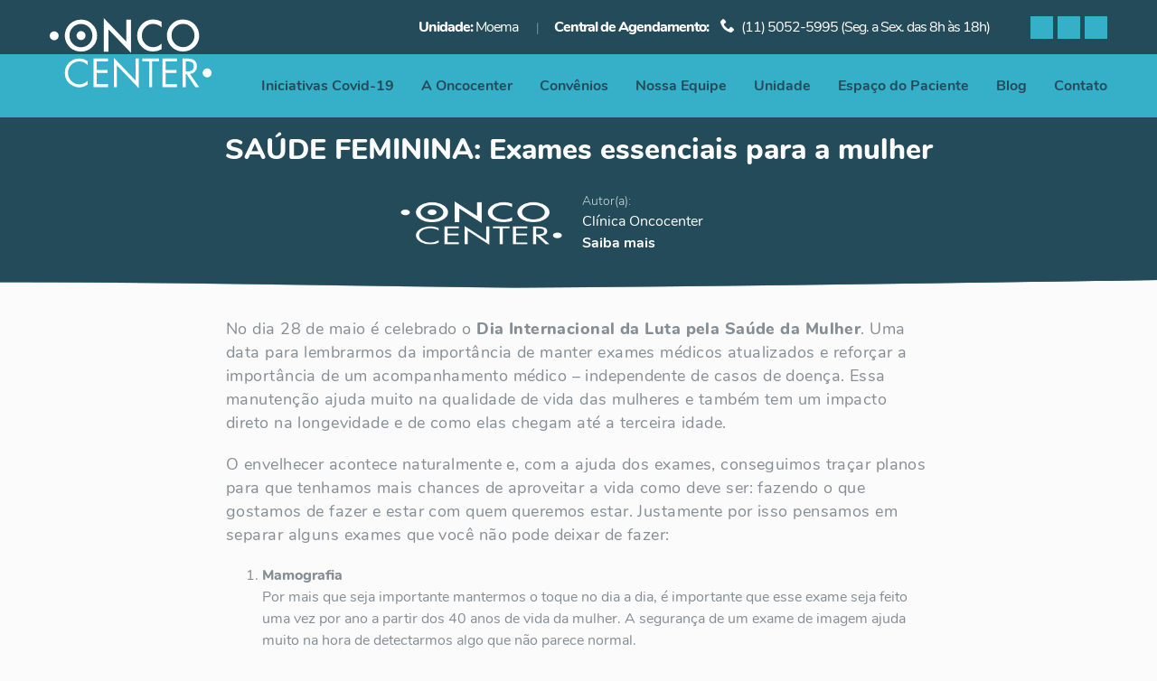

--- FILE ---
content_type: text/html; charset=UTF-8
request_url: https://oncocentermedicos.com.br/saude-feminina-exames-mulher/
body_size: 13226
content:
<!DOCTYPE html><html lang="pt-BR" class="no-js no-svg"><head><script data-no-optimize="1">var litespeed_docref=sessionStorage.getItem("litespeed_docref");litespeed_docref&&(Object.defineProperty(document,"referrer",{get:function(){return litespeed_docref}}),sessionStorage.removeItem("litespeed_docref"));</script> <title>
SAÚDE FEMININA: Exames essenciais para a mulher - Oncocenter</title><link rel="apple-touch-icon" sizes="32x32" href="https://oncocentermedicos.com.br/wp-content/themes/oncocenter/assets/images/favicon.png"><link rel="icon" type="image/png" sizes="32x32" href="https://oncocentermedicos.com.br/wp-content/themes/oncocenter/assets/images/favicon.png"><link rel="icon" type="image/png" sizes="16x16" href="https://oncocentermedicos.com.br/wp-content/themes/oncocenter/assets/images/favicon.png"><link rel="icon" type="image/svg" href="https://oncocentermedicos.com.br/wp-content/themes/oncocenter/assets/images/favicon.svg"><meta name="msapplication-TileColor" content="#035ea2"><meta name="theme-color" content="#035ea2"><meta charset="UTF-8"><link data-optimized="2" rel="stylesheet" href="https://oncocentermedicos.com.br/wp-content/litespeed/css/37dc960daa97bd1a4e463751ee8f6465.css?ver=04de7" /><meta name="viewport" content="width=device-width, initial-scale=1"><link rel="profile" href="http://gmpg.org/xfn/11"><meta name='robots' content='index, follow, max-image-preview:large, max-snippet:-1, max-video-preview:-1' /><meta name="description" content="No dia 28 de maio é celebrado o Dia Internacional da Luta pela Saúde da Mulher. Uma data para lembrarmos da importância de manter exames médicos Você sabe quais são os exames essenciais para a melhora na qualidade de vida da mulher e que ajudam na prevenção de doenças? Confira" /><link rel="canonical" href="https://oncocentermedicos.com.br/saude-feminina-exames-mulher/" /><meta property="og:locale" content="pt_BR" /><meta property="og:type" content="article" /><meta property="og:title" content="SAÚDE FEMININA: Exames essenciais para a mulher - Oncocenter" /><meta property="og:description" content="No dia 28 de maio é celebrado o Dia Internacional da Luta pela Saúde da Mulher. Uma data para lembrarmos da importância de manter exames médicos Você sabe quais são os exames essenciais para a melhora na qualidade de vida da mulher e que ajudam na prevenção de doenças? Confira" /><meta property="og:url" content="https://oncocentermedicos.com.br/saude-feminina-exames-mulher/" /><meta property="og:site_name" content="Oncologia em São Paulo" /><meta property="article:published_time" content="2021-05-20T17:58:31+00:00" /><meta property="article:modified_time" content="2021-05-20T18:00:42+00:00" /><meta property="og:image" content="https://oncocentermedicos.com.br/wp-content/uploads/2021/05/woman-visiting-female-doctor.jpg" /><meta property="og:image:width" content="1000" /><meta property="og:image:height" content="639" /><meta property="og:image:type" content="image/jpeg" /><meta name="author" content="Clínica Oncocenter" /><meta name="twitter:card" content="summary_large_image" /> <script type="application/ld+json" class="yoast-schema-graph">{"@context":"https://schema.org","@graph":[{"@type":"WebPage","@id":"https://oncocentermedicos.com.br/saude-feminina-exames-mulher/","url":"https://oncocentermedicos.com.br/saude-feminina-exames-mulher/","name":"SAÚDE FEMININA: Exames essenciais para a mulher - Oncocenter","isPartOf":{"@id":"https://oncocentermedicos.com.br/#website"},"primaryImageOfPage":{"@id":"https://oncocentermedicos.com.br/saude-feminina-exames-mulher/#primaryimage"},"image":{"@id":"https://oncocentermedicos.com.br/saude-feminina-exames-mulher/#primaryimage"},"thumbnailUrl":"https://oncocentermedicos.com.br/wp-content/uploads/2021/05/woman-visiting-female-doctor.jpg","datePublished":"2021-05-20T17:58:31+00:00","dateModified":"2021-05-20T18:00:42+00:00","author":{"@id":"https://oncocentermedicos.com.br/#/schema/person/43d93f586d7f39c2723a3ea1fccba803"},"description":"No dia 28 de maio é celebrado o Dia Internacional da Luta pela Saúde da Mulher. Uma data para lembrarmos da importância de manter exames médicos Você sabe quais são os exames essenciais para a melhora na qualidade de vida da mulher e que ajudam na prevenção de doenças? Confira","breadcrumb":{"@id":"https://oncocentermedicos.com.br/saude-feminina-exames-mulher/#breadcrumb"},"inLanguage":"pt-BR","potentialAction":[{"@type":"ReadAction","target":["https://oncocentermedicos.com.br/saude-feminina-exames-mulher/"]}]},{"@type":"ImageObject","inLanguage":"pt-BR","@id":"https://oncocentermedicos.com.br/saude-feminina-exames-mulher/#primaryimage","url":"https://oncocentermedicos.com.br/wp-content/uploads/2021/05/woman-visiting-female-doctor.jpg","contentUrl":"https://oncocentermedicos.com.br/wp-content/uploads/2021/05/woman-visiting-female-doctor.jpg","width":1000,"height":639,"caption":"saúde"},{"@type":"BreadcrumbList","@id":"https://oncocentermedicos.com.br/saude-feminina-exames-mulher/#breadcrumb","itemListElement":[{"@type":"ListItem","position":1,"name":"Home","item":"https://oncocentermedicos.com.br/"},{"@type":"ListItem","position":2,"name":"SAÚDE FEMININA: Exames essenciais para a mulher"}]},{"@type":"WebSite","@id":"https://oncocentermedicos.com.br/#website","url":"https://oncocentermedicos.com.br/","name":"Oncologia em São Paulo","description":"Oncocenter Oncologia e Hematologia","potentialAction":[{"@type":"SearchAction","target":{"@type":"EntryPoint","urlTemplate":"https://oncocentermedicos.com.br/?s={search_term_string}"},"query-input":"required name=search_term_string"}],"inLanguage":"pt-BR"},{"@type":"Person","@id":"https://oncocentermedicos.com.br/#/schema/person/43d93f586d7f39c2723a3ea1fccba803","name":"Clínica Oncocenter","image":{"@type":"ImageObject","inLanguage":"pt-BR","@id":"https://oncocentermedicos.com.br/#/schema/person/image/","url":"https://secure.gravatar.com/avatar/499806ccbcd3e36d8b45b818185ad173?s=96&d=mm&r=g","contentUrl":"https://secure.gravatar.com/avatar/499806ccbcd3e36d8b45b818185ad173?s=96&d=mm&r=g","caption":"Clínica Oncocenter"},"url":"https://oncocentermedicos.com.br/author/oncocenter/"}]}</script> <link rel='dns-prefetch' href='//static.addtoany.com' /> <script type="litespeed/javascript" data-src='https://oncocentermedicos.com.br/wp-includes/js/jquery/jquery.min.js?ver=3.6.4' id='jquery-core-js'></script> <link rel="https://api.w.org/" href="https://oncocentermedicos.com.br/wp-json/" /><link rel="alternate" type="application/json" href="https://oncocentermedicos.com.br/wp-json/wp/v2/posts/1969" /><link rel="alternate" type="application/json+oembed" href="https://oncocentermedicos.com.br/wp-json/oembed/1.0/embed?url=https%3A%2F%2Foncocentermedicos.com.br%2Fsaude-feminina-exames-mulher%2F" /><link rel="alternate" type="text/xml+oembed" href="https://oncocentermedicos.com.br/wp-json/oembed/1.0/embed?url=https%3A%2F%2Foncocentermedicos.com.br%2Fsaude-feminina-exames-mulher%2F&#038;format=xml" /> <script type="litespeed/javascript" data-src="https://www.googletagmanager.com/gtag/js?id=UA-115593073-1"></script> <script type="litespeed/javascript">window.dataLayer=window.dataLayer||[];function gtag(){dataLayer.push(arguments)}
gtag('js',new Date());gtag('config','UA-115593073-1')</script>  <script type="litespeed/javascript">(function(w,d,s,l,i){w[l]=w[l]||[];w[l].push({'gtm.start':new Date().getTime(),event:'gtm.js'});var f=d.getElementsByTagName(s)[0],j=d.createElement(s),dl=l!='dataLayer'?'&l='+l:'';j.async=!0;j.src='https://www.googletagmanager.com/gtm.js?id='+i+dl;f.parentNode.insertBefore(j,f)})(window,document,'script','dataLayer','GTM-KPRT53R')</script> </head><body class="post-template-default single single-post postid-1969 single-format-standard" data-url="https://oncocentermedicos.com.br">
<noscript><img height="1" width="1" style="display:none"
alt="Facebook"
src="https://www.facebook.com/tr?id=236086793911896&ev=PageView&noscript=1"
/></noscript>
<noscript><iframe data-lazyloaded="1" src="about:blank" data-litespeed-src="https://www.googletagmanager.com/ns.html?id=GTM-KPRT53R"
height="0" width="0" style="display:none;visibility:hidden"></iframe></noscript><main role="main"><header class="header -no-home"><div class="header-top"><div class="header-container container"><div class="header-holder row align-items-center"><div class="header-contacts"><span class="unidades"><strong>Unidade:</strong> Moema</span>
<span class="horarios"><strong>Central de Agendamento:</strong> <span class="holder-horarios"><i class="icon2-phone"></i> (11) 5052-5995 (Seg. a Sex. das 8h às 18h)</span></span></div><div class="header-socials"><div class="socials">
<a href="https://www.facebook.com/oncocentermedicos.com.br" target="_blank" class="socials-link icon-facebook cta_facebook" title="Facebook"><span>Facebook</span></a>
<a href="https://www.instagram.com/oncocenterclinica/" target="_blank" class="socials-link icon-instagram cta_instagram" title="Instagram"><span>Instagram</span></a>
<a href="https://www.linkedin.com/company/oncocenter" target="_blank" class="socials-link icon-linkedin cta_linkedin" title="Linkedin"><span>Linkedin</span></a></div></div></div></div></div><div class="header-navigation"><div class="header-container container"><div class="header-holder row justify-content-between"><div class="logo">
<a href="https://oncocentermedicos.com.br" title="Oncocenter">
<svg xmlns="http://www.w3.org/2000/svg" xmlns:xlink="http://www.w3.org/1999/xlink" width="181" height="77.487">
<g id="Primary_OncoCenter_logo" transform="translate(-100 -326.95)">
<circle id="Ellipse_1" data-name="Ellipse 1" cx="4.958" cy="4.958" r="4.958" transform="matrix(0.851, -0.526, 0.526, 0.851, 267.352, 386.045)" fill="#fff"/>
<path id="Path_1" data-name="Path 1" d="M316.2,556.918h15.992v-3.651H319.637V541.161h12.186v-3.19H319.637v-9.622h12.555v-3.19H316.2Z" transform="translate(-167.735 -153.412)" fill="#fff"/>
<path id="Path_2" data-name="Path 2" d="M439.978,546.513,415.93,521.32v32.607h3.435V529.7l24.048,25.154V522.169h-3.435Z" transform="translate(-245.034 -150.421)" fill="#fff"/>
<path id="Path_3" data-name="Path 3" d="M557.11,528.349h7.442v28.569h3.435V528.349h7.526v-3.19h-18.4Z" transform="translate(-354.62 -153.412)" fill="#fff"/>
<path id="Path_4" data-name="Path 4" d="M656.28,556.918h15.99v-3.19H659.715V541.161H671.9v-3.19H659.715v-9.622H672.27v-3.19H656.28Z" transform="translate(-431.581 -153.412)" fill="#fff"/>
<path id="Path_5" data-name="Path 5" d="M770.826,533.665c0-6.951-5.44-8.505-11.288-8.505H755.08v31.758h3.435v-14.46h.86l9.785,14.46h4.213l-10.278-14.745A8.058,8.058,0,0,0,770.826,533.665Zm-12.312,5.767V528.35h1.023c4.131,0,7.851.491,7.851,5.561,0,4.785-3.926,5.526-7.811,5.526Z" transform="translate(-507.98 -153.412)" fill="#fff"/>
<path id="Path_6" data-name="Path 6" d="M184.624,526.473a16.135,16.135,0,0,0-9.034,14.434,15.878,15.878,0,0,0,9.034,14.2,15.709,15.709,0,0,0,16.239-1.395v-4.253a13.5,13.5,0,0,1-9.323,4.089,12.115,12.115,0,0,1-6.916-2.193,12.8,12.8,0,0,1,0-21.162,11.971,11.971,0,0,1,6.834-2.166,13.172,13.172,0,0,1,9.4,4.089v-4.253a14.891,14.891,0,0,0-9.2-3.026A15.9,15.9,0,0,0,184.624,526.473Z" transform="translate(-58.882 -153.158)" fill="#fff"/>
<path id="Path_7" data-name="Path 7" d="M396.573,328.595h-5.159v24.433L366.49,326.95v37.184h5.157v-24.61l24.926,26.009Z" transform="translate(-206.673)" fill="#fff"/>
<path id="Path_8" data-name="Path 8" d="M535.6,340.269A17.537,17.537,0,0,0,531.28,351.9a16.936,16.936,0,0,0,5.157,12.442,17.164,17.164,0,0,0,12.508,5.112,18.633,18.633,0,0,0,9.3-2.5v-6.213a25.955,25.955,0,0,1-2.4,1.817,13.289,13.289,0,0,1-2.21,1.194,10.929,10.929,0,0,1-4.626.884,11.99,11.99,0,0,1-8.9-3.7,12.465,12.465,0,0,1-3.632-9.078,12.762,12.762,0,0,1,3.632-9.208,11.929,11.929,0,0,1,8.877-3.784,14.3,14.3,0,0,1,9.252,3.74V336.5a17.388,17.388,0,0,0-8.89-2.5A17.179,17.179,0,0,0,535.6,340.269Z" transform="translate(-334.504 -5.492)" fill="#fff"/>
<path id="Path_9" data-name="Path 9" d="M681.848,364.919a18.063,18.063,0,0,0,24.661-.575,16.745,16.745,0,0,0,5.267-12.508A17.875,17.875,0,0,0,694,334.06a17.415,17.415,0,0,0-12.663,5.181,17.647,17.647,0,0,0,.508,25.677Zm3.077-22.291a12.759,12.759,0,0,1,18.005,0,13.261,13.261,0,0,1-.044,18.328,12.608,12.608,0,0,1-17.818.069,12.47,12.47,0,0,1-3.808-9.321A12.3,12.3,0,0,1,684.925,342.627Z" transform="translate(-446.418 -5.538)" fill="#fff"/>
<circle id="Ellipse_2" data-name="Ellipse 2" cx="4.958" cy="4.958" r="4.958" transform="translate(100 341.62)" fill="#fff"/>
<circle id="Ellipse_3" data-name="Ellipse 3" cx="4.958" cy="4.958" r="4.958" transform="matrix(0.851, -0.526, 0.526, 0.851, 127.863, 344.733)" fill="#fff"/>
<path id="Path_10" data-name="Path 10" d="M205.983,339.843a17.083,17.083,0,0,0-12.53-5.223,17.457,17.457,0,0,0-9.113,2.42h0a18.811,18.811,0,0,0-3.548,2.759,17.643,17.643,0,0,0,.508,25.677,20.11,20.11,0,0,0,3.039,2.193h0a17.208,17.208,0,0,0,8.841,2.389,17.637,17.637,0,0,0,12.774-5.157,16.764,16.764,0,0,0,5.274-12.515A17.074,17.074,0,0,0,205.983,339.843Zm-3.654,21.672a12.613,12.613,0,0,1-17.82.066l-.17-.172h0a13.171,13.171,0,0,1-.009-18.182h0l.038-.042a12.748,12.748,0,0,1,18,0,13.276,13.276,0,0,1-.035,18.33Z" transform="translate(-58.812 -5.975)" fill="#fff"/>
</g>
</svg>
</a></div><div class="logo-sticky">
<a href="https://oncocentermedicos.com.br" title="Oncocenter">
<svg xmlns="http://www.w3.org/2000/svg" width="209" height="23.499">
<g id="Secondary_Oncocenter_logo" transform="translate(-100 -455.05)">
<path id="Path_44" data-name="Path 44" d="M571.3,480.377h10.863v-2.482h-8.53v-8.224h8.279V467.5h-8.279v-6.536h8.53V458.8H571.3Z" transform="translate(-348.173 -2.77)" fill="#36b0c9"/>
<path id="Path_45" data-name="Path 45" d="M644.956,473.714,628.62,456.6v22.151h2.333V462.3l16.339,17.086V457.175h-2.336Z" transform="translate(-390.518 -1.145)" fill="#36b0c9"/>
<path id="Path_46" data-name="Path 46" d="M709.76,460.968h5.058v19.408h2.333V460.968h5.113V458.8h-12.5Z" transform="translate(-450.46 -2.77)" fill="#36b0c9"/>
<path id="Path_47" data-name="Path 47" d="M766.77,480.377h10.863v-2.168H769.1v-8.538h8.279V467.5H769.1v-6.536h8.53V458.8H766.77Z" transform="translate(-492.576 -2.77)" fill="#36b0c9"/>
<path id="Path_48" data-name="Path 48" d="M829,470.318a5.472,5.472,0,0,0,5.251-5.779c0-4.723-3.694-5.779-7.668-5.779H823.56v21.577h2.333v-9.823h.583l6.649,9.823H836Zm-3.111-1.86v-7.519h.695c2.806,0,5.335.332,5.335,3.778,0,3.25-2.667,3.752-5.306,3.752Z" transform="translate(-534.53 -2.741)" fill="#36b0c9"/>
<path id="Path_49" data-name="Path 49" d="M496.639,462.257a8.125,8.125,0,0,1,4.642-1.473,8.961,8.961,0,0,1,6.39,2.78v-2.889a10.116,10.116,0,0,0-6.252-2.056,10.776,10.776,0,0,0-4.781,1.113,10.952,10.952,0,0,0-6.139,9.8,10.824,10.824,0,0,0,17.164,8.7v-2.889a9.187,9.187,0,0,1-6.322,2.78,8.221,8.221,0,0,1-4.7-1.489,8.692,8.692,0,0,1,0-14.369Z" transform="translate(-288.482 -2.635)" fill="#36b0c9"/>
<path id="Path_50" data-name="Path 50" d="M237.26,477.685V455.05l15.173,15.874V456.048h3.135v22.5l-15.173-15.834V477.7Z" transform="translate(-101.401)" fill="#244b5a"/>
<path id="Path_51" data-name="Path 51" d="M338.6,460.2v3.72a8.726,8.726,0,0,0-5.64-2.286,7.171,7.171,0,0,0-5.405,2.3,7.772,7.772,0,0,0-2.21,5.606,7.576,7.576,0,0,0,2.21,5.525,7.315,7.315,0,0,0,5.418,2.249,6.63,6.63,0,0,0,2.816-.533,8.151,8.151,0,0,0,1.34-.729,15.054,15.054,0,0,0,1.471-1.1v3.788a11.333,11.333,0,0,1-5.661,1.523,10.432,10.432,0,0,1-7.613-3.114,10.311,10.311,0,0,1-3.135-7.576,10.677,10.677,0,0,1,2.628-7.088,10.464,10.464,0,0,1,8.36-3.814A10.625,10.625,0,0,1,338.6,460.2Z" transform="translate(-164.139 -2.682)" fill="#244b5a"/>
<path id="Path_52" data-name="Path 52" d="M396.7,469.4a10.183,10.183,0,0,1,3.221-7.545,10.6,10.6,0,0,1,7.71-3.153,10.884,10.884,0,0,1,10.831,10.821,10.23,10.23,0,0,1-3.208,7.613,11,11,0,0,1-15.011.345A10.187,10.187,0,0,1,396.7,469.4Zm3.166.042a7.523,7.523,0,0,0,2.32,5.674,7.676,7.676,0,0,0,10.847-.042,8.07,8.07,0,0,0,.026-11.158,7.754,7.754,0,0,0-10.954,0,7.508,7.508,0,0,0-2.239,5.525Z" transform="translate(-219.187 -2.7)" fill="#244b5a"/>
<circle id="Ellipse_14" data-name="Ellipse 14" cx="3.02" cy="3.02" r="3.02" transform="translate(100 463.846)" fill="#36b0c9"/>
<circle id="Ellipse_15" data-name="Ellipse 15" cx="3.02" cy="3.02" r="3.02" transform="translate(302.96 463.846)" fill="#244b5a"/>
<circle id="Ellipse_16" data-name="Ellipse 16" cx="3.02" cy="3.02" r="3.02" transform="translate(117.862 463.718)" fill="#244b5a"/>
<path id="Path_53" data-name="Path 53" d="M172.657,462.177A10.4,10.4,0,0,0,165.029,459a10.633,10.633,0,0,0-5.549,1.473v3.767a.112.112,0,0,0,.024-.026,7.422,7.422,0,0,1,5.486-2.262,7.346,7.346,0,0,1,5.471,2.273,8.08,8.08,0,0,1-.026,11.161,7.681,7.681,0,0,1-10.85.039c-.034-.034-.068-.071-.1-.1v3.8a10.492,10.492,0,0,0,5.387,1.455,10.737,10.737,0,0,0,7.777-3.135,10.238,10.238,0,0,0,3.206-7.615,10.39,10.39,0,0,0-3.192-7.642Z" transform="translate(-43.941 -2.915)" fill="#244b5a"/>
<path id="Path_54" data-name="Path 54" d="M142.054,473.9a7.511,7.511,0,0,1,2.213-5.5V464.63a11.588,11.588,0,0,0-2.158,1.68,10.762,10.762,0,0,0,.311,15.646,12.325,12.325,0,0,0,1.85,1.335v-3.825A7.52,7.52,0,0,1,142.054,473.9Z" transform="translate(-28.73 -7.077)" fill="#36b0c9"/>
</g>
</svg>
</a></div><div class="menu-holder"><ul id="menu-principal" class="menu"><li id="menu-item-1767" class="menu-item menu-item-type-post_type menu-item-object-page menu-item-1767"><a href="https://oncocentermedicos.com.br/covid/">Iniciativas Covid-19</a></li><li id="menu-item-41" class="menu-item menu-item-type-post_type menu-item-object-page menu-item-41"><a href="https://oncocentermedicos.com.br/sobre/">A Oncocenter</a></li><li id="menu-item-40" class="menu-item menu-item-type-post_type menu-item-object-page menu-item-40"><a href="https://oncocentermedicos.com.br/convenios/">Convênios</a></li><li id="menu-item-39" class="menu-item menu-item-type-post_type menu-item-object-page menu-item-39"><a href="https://oncocentermedicos.com.br/equipe/">Nossa Equipe</a></li><li id="menu-item-38" class="menu-item menu-item-type-post_type menu-item-object-page menu-item-38"><a href="https://oncocentermedicos.com.br/unidades/">Unidade</a></li><li id="menu-item-37" class="menu-item menu-item-type-post_type menu-item-object-page menu-item-37"><a href="https://oncocentermedicos.com.br/espaco-do-paciente/">Espaço do Paciente</a></li><li id="menu-item-36" class="menu-item menu-item-type-post_type menu-item-object-page menu-item-36"><a href="https://oncocentermedicos.com.br/blog/">Blog</a></li><li id="menu-item-35" class="menu-item menu-item-type-post_type menu-item-object-page menu-item-35"><a href="https://oncocentermedicos.com.br/contato/">Contato</a></li></ul><div class="menu-hamburger"><a class="hamburger-nav-trigger" data-js="toggle__respmenu">
<span class="hamburger-nav-icon"></span>
<svg x="0px" y="0px" width="48px" height="48px" viewBox="0 0 54 54">
<circle fill="transparent" stroke="#66788f" stroke-width="1" cx="27" cy="27" r="25" stroke-dasharray="157 157" stroke-dashoffset="157"></circle>
</svg>
</a></div></div></div></div></div></header><content><section class="post-single" id="single"><div class="single-banner"><div class="single-banner-container container"><div class="single-banner-holder"><div class="single-banner-title"><h1 class="title">SAÚDE FEMININA: Exames essenciais para a mulher</h1></div><div class="single-banner-info"><div class="autor"><div class="image">
<img data-lazyloaded="1" src="[data-uri]" width="181" height="77" class="avatar" data-src="https://oncocentermedicos.com.br/wp-content/uploads/2022/01/primary-oncocenter-logo.png" alt="SAÚDE FEMININA: Exames essenciais para a mulher"></div><div class="name">
<span class="line">Autor(a):</span>
<span class="strong">Clínica Oncocenter</span><div class="know-more"
data-title="Clínica Oncocenter"
data-desc="A ONCOCENTER é uma clínica especializada em Oncologia e Hematologia. Oferece também tratamentos infusionais para diversos tipos de doenças crônicas. Nosso objetivo é cuidar de cada paciente de forma personalizada e humanizada com qualidade técnica e segurança para o paciente."
data-image="https://oncocentermedicos.com.br/wp-content/uploads/2022/01/primary-oncocenter-logo.png"
data-js="open-modal">
<span class="strong know-more">Saiba mais</span></div></div></div></div></div></div></div><div class="single"><div class="single-container container"><div class="post-content"><article id="post-1969" class="post post-1969 type-post status-publish format-standard has-post-thumbnail hentry category-artigos tag-exame-ginecologico tag-exames tag-exames-medicos tag-mamografia tag-saude tag-saude-feminina tag-ultrassom tag-ultrassom-de-mamas-e-axilas tag-ultrassom-pelvico"><div class="content"><div class="addtoany_share_save_container addtoany_content addtoany_content_top"><div class="a2a_kit a2a_kit_size_32 addtoany_list" data-a2a-url="https://oncocentermedicos.com.br/saude-feminina-exames-mulher/" data-a2a-title="SAÚDE FEMININA: Exames essenciais para a mulher"><a class="a2a_button_facebook" href="https://www.addtoany.com/add_to/facebook?linkurl=https%3A%2F%2Foncocentermedicos.com.br%2Fsaude-feminina-exames-mulher%2F&amp;linkname=SA%C3%9ADE%20FEMININA%3A%20Exames%20essenciais%20para%20a%20mulher" title="Facebook" rel="nofollow noopener" target="_blank"></a><a class="a2a_button_facebook_messenger" href="https://www.addtoany.com/add_to/facebook_messenger?linkurl=https%3A%2F%2Foncocentermedicos.com.br%2Fsaude-feminina-exames-mulher%2F&amp;linkname=SA%C3%9ADE%20FEMININA%3A%20Exames%20essenciais%20para%20a%20mulher" title="Messenger" rel="nofollow noopener" target="_blank"></a><a class="a2a_button_whatsapp" href="https://www.addtoany.com/add_to/whatsapp?linkurl=https%3A%2F%2Foncocentermedicos.com.br%2Fsaude-feminina-exames-mulher%2F&amp;linkname=SA%C3%9ADE%20FEMININA%3A%20Exames%20essenciais%20para%20a%20mulher" title="WhatsApp" rel="nofollow noopener" target="_blank"></a><a class="a2a_button_linkedin" href="https://www.addtoany.com/add_to/linkedin?linkurl=https%3A%2F%2Foncocentermedicos.com.br%2Fsaude-feminina-exames-mulher%2F&amp;linkname=SA%C3%9ADE%20FEMININA%3A%20Exames%20essenciais%20para%20a%20mulher" title="LinkedIn" rel="nofollow noopener" target="_blank"></a><a class="a2a_button_twitter" href="https://www.addtoany.com/add_to/twitter?linkurl=https%3A%2F%2Foncocentermedicos.com.br%2Fsaude-feminina-exames-mulher%2F&amp;linkname=SA%C3%9ADE%20FEMININA%3A%20Exames%20essenciais%20para%20a%20mulher" title="Twitter" rel="nofollow noopener" target="_blank"></a><a class="a2a_button_copy_link" href="https://www.addtoany.com/add_to/copy_link?linkurl=https%3A%2F%2Foncocentermedicos.com.br%2Fsaude-feminina-exames-mulher%2F&amp;linkname=SA%C3%9ADE%20FEMININA%3A%20Exames%20essenciais%20para%20a%20mulher" title="Copy Link" rel="nofollow noopener" target="_blank"></a></div></div><p><span style="font-weight: 400;">No dia 28 de maio é celebrado o<strong> Dia Internacional da Luta pela Saúde da Mulher</strong>. Uma data para lembrarmos da importância de manter exames médicos atualizados e reforçar a importância de um acompanhamento médico &#8211; independente de casos de doença. Essa manutenção ajuda muito na qualidade de vida das mulheres e também tem um impacto direto na longevidade e de como elas chegam até a terceira idade.</span></p><p><span style="font-weight: 400;">O envelhecer acontece naturalmente e, com a ajuda dos exames, conseguimos traçar planos para que tenhamos mais chances de aproveitar a vida como deve ser: fazendo o que gostamos de fazer e estar com quem queremos estar. Justamente por isso pensamos em separar alguns exames que você não pode deixar de fazer:</span></p><ol><li style="font-weight: 400;" aria-level="1"><strong>Mamografia</strong><span style="font-weight: 400;"><br />
</span><span style="font-weight: 400;">Por mais que seja importante mantermos o toque no dia a dia, é importante que esse exame seja feito uma vez por ano a partir dos 40 anos de vida da mulher. A segurança de um exame de imagem ajuda muito na hora de detectarmos algo que não parece normal. </span></li><li style="font-weight: 400;" aria-level="1"><strong>Ultrassom pélvico<br />
</strong><span style="font-weight: 400;">Útero e ovários são órgãos que ficam bem escondidos, anatomicamente falando, e quase não temos uma percepção real do que está acontecendo com eles. Por isso o mais indicado é manter a rotina anual desse exame para que possamos ver o momento atual e também manter um registro para facilitar na percepção de algo errado. </span></li><li style="font-weight: 400;" aria-level="1"><strong>Ultrassom de mamas e axilas<br />
</strong><span style="font-weight: 400;">Assim como a mamografia, esse exame ajuda a observar e perceber o que está acontecendo na região das mamas e axilas, sendo adotado por mulheres menores de 40 anos como uma segunda forma de analisarmos se está tudo bem com o tecido e as glândulas da região</span><span style="font-weight: 400;"><br />
</span></li><li style="font-weight: 400;" aria-level="1"><strong>Papanicolau<br />
</strong><span style="font-weight: 400;">Esse exame é mais indicado para mulheres que não são mais virgens, mas é de uma enorme importância por captar imagens mais próximas e internas de dentro do corpo, principalmente da região do útero, canal vaginal e até ovários. </span></li><li style="font-weight: 400;" aria-level="1"><strong>Exame de sangue completo<br />
</strong><span style="font-weight: 400;">O mais simples é também um dos que mais esquecemos de fazer. O hemograma completo ajuda na percepção do corpo como um organismo único, como um todo, é justamente por conta desses exames que vemos deficiência ou alteração de nutrientes, hormônios e outros parâmetros essenciais para a qualidade de vida do organismo. </span></li></ol><p style="text-align: center;"><em><span style="font-weight: 400;">E você? Tem mantido seus exames em dia? Tem cuidado da sua saúde como ela merece?</span></em></p><div class="addtoany_share_save_container addtoany_content addtoany_content_bottom"><div class="a2a_kit a2a_kit_size_32 addtoany_list" data-a2a-url="https://oncocentermedicos.com.br/saude-feminina-exames-mulher/" data-a2a-title="SAÚDE FEMININA: Exames essenciais para a mulher"><a class="a2a_button_facebook" href="https://www.addtoany.com/add_to/facebook?linkurl=https%3A%2F%2Foncocentermedicos.com.br%2Fsaude-feminina-exames-mulher%2F&amp;linkname=SA%C3%9ADE%20FEMININA%3A%20Exames%20essenciais%20para%20a%20mulher" title="Facebook" rel="nofollow noopener" target="_blank"></a><a class="a2a_button_facebook_messenger" href="https://www.addtoany.com/add_to/facebook_messenger?linkurl=https%3A%2F%2Foncocentermedicos.com.br%2Fsaude-feminina-exames-mulher%2F&amp;linkname=SA%C3%9ADE%20FEMININA%3A%20Exames%20essenciais%20para%20a%20mulher" title="Messenger" rel="nofollow noopener" target="_blank"></a><a class="a2a_button_whatsapp" href="https://www.addtoany.com/add_to/whatsapp?linkurl=https%3A%2F%2Foncocentermedicos.com.br%2Fsaude-feminina-exames-mulher%2F&amp;linkname=SA%C3%9ADE%20FEMININA%3A%20Exames%20essenciais%20para%20a%20mulher" title="WhatsApp" rel="nofollow noopener" target="_blank"></a><a class="a2a_button_linkedin" href="https://www.addtoany.com/add_to/linkedin?linkurl=https%3A%2F%2Foncocentermedicos.com.br%2Fsaude-feminina-exames-mulher%2F&amp;linkname=SA%C3%9ADE%20FEMININA%3A%20Exames%20essenciais%20para%20a%20mulher" title="LinkedIn" rel="nofollow noopener" target="_blank"></a><a class="a2a_button_twitter" href="https://www.addtoany.com/add_to/twitter?linkurl=https%3A%2F%2Foncocentermedicos.com.br%2Fsaude-feminina-exames-mulher%2F&amp;linkname=SA%C3%9ADE%20FEMININA%3A%20Exames%20essenciais%20para%20a%20mulher" title="Twitter" rel="nofollow noopener" target="_blank"></a><a class="a2a_button_copy_link" href="https://www.addtoany.com/add_to/copy_link?linkurl=https%3A%2F%2Foncocentermedicos.com.br%2Fsaude-feminina-exames-mulher%2F&amp;linkname=SA%C3%9ADE%20FEMININA%3A%20Exames%20essenciais%20para%20a%20mulher" title="Copy Link" rel="nofollow noopener" target="_blank"></a></div></div></div></article></div><div class="post-author"></div><div class="post-relateds"><div class="relateds-container"><div class="relateds-holder"><div class="relateds-title"><h2 class="title">Notícias relacionadas</h2></div><div class="relateds-posts row d-flex justify-content-between"><article id="post-2989" class="col-md-4"><div class="post-image"><a href="https://oncocentermedicos.com.br/principais-sintomas-do-cancer-de-mama/" title="Principais sintomas do câncer de mama"><div class="featured-image-post" style="background-image: url(https://oncocentermedicos.com.br/wp-content/uploads/2024/10/oncocenter_out_02-385x275.jpg);"></div>
</a></div><div class="post-meta">
<span class="category">Artigos</span></div><a href="https://oncocentermedicos.com.br/principais-sintomas-do-cancer-de-mama/" title="Principais sintomas do câncer de mama"><h2 class="post-title">Principais sintomas do câncer de mama</h2>
</a></article><article id="post-2028" class="col-md-4"><div class="post-image"><a href="https://oncocentermedicos.com.br/quais-sao-os-principais-canceres-que-mulheres-desenvolvem/" title="Quais são os principais cânceres que as mulheres desenvolvem?"><div class="featured-image-post" style="background-image: url(https://oncocentermedicos.com.br/wp-content/uploads/2021/09/shutterstock_118955863-385x275.jpg);"></div>
</a></div><div class="post-meta">
<span class="category">Artigos</span></div><a href="https://oncocentermedicos.com.br/quais-sao-os-principais-canceres-que-mulheres-desenvolvem/" title="Quais são os principais cânceres que as mulheres desenvolvem?"><h2 class="post-title">Quais são os principais cânceres que as mulheres desenvolvem?</h2>
</a></article><article id="post-1910" class="col-md-4"><div class="post-image"><a href="https://oncocentermedicos.com.br/beneficios-exercicios-durante-tratamento-oncologico/" title="Os benefícios da prática de exercícios durante o tratamento oncológico"><div class="featured-image-post" style="background-image: url(https://oncocentermedicos.com.br/wp-content/uploads/2021/03/logan-weaver-c4N-cSfRFbs-unsplash-1-385x275.jpg);"></div>
</a></div><div class="post-meta">
<span class="category">Artigos</span></div><a href="https://oncocentermedicos.com.br/beneficios-exercicios-durante-tratamento-oncologico/" title="Os benefícios da prática de exercícios durante o tratamento oncológico"><h2 class="post-title">Os benefícios da prática de exercícios durante o tratamento oncológico</h2>
</a></article></div></div></div></div></div></div></section><section class="locals" id="locals"><div class="locals-container container"><div class="locals-holder row"><div class="col-md-2"><img data-lazyloaded="1" src="[data-uri]" width="116" height="116" data-src="https://oncocentermedicos.com.br/wp-content/themes/oncocenter/assets/images/logo-ona.png" alt="ONA"></div><div class="col-md-4"><h4 class="title">Endereço:</h4><div class="locals-unidades d-flex align-items-start"><div class="unidade"><h6 class="title-unidade">Moema:</h6><p>Av. Indianópolis, 709 – Moema<br />
São Paulo/SP – CEP: 04063-000</p></div></div></div><div class="col-md-6"><h4 class="title">Contatos:</h4><p>Unidade Moema - Central de atendimento - 11-5052-5995<br />
Consulta - Agendamento e Confirmação - 11 - 95070-2845 / 98529-1708.<br />
Horário de atendimento - Segunda as sextas-feiras - 08hs às 18hs.<br />
<br /></p></div></div></div></section></content><div class="floater-form captacao-leads"><div class="wpcf7 no-js" id="wpcf7-f1881-o1" lang="pt-BR" dir="ltr"><div class="screen-reader-response"><p role="status" aria-live="polite" aria-atomic="true"></p><ul></ul></div><form action="/saude-feminina-exames-mulher/#wpcf7-f1881-o1" method="post" class="wpcf7-form init" aria-label="Formulários de contato" novalidate="novalidate" data-status="init"><div style="display: none;">
<input type="hidden" name="_wpcf7" value="1881" />
<input type="hidden" name="_wpcf7_version" value="5.7.7" />
<input type="hidden" name="_wpcf7_locale" value="pt_BR" />
<input type="hidden" name="_wpcf7_unit_tag" value="wpcf7-f1881-o1" />
<input type="hidden" name="_wpcf7_container_post" value="0" />
<input type="hidden" name="_wpcf7_posted_data_hash" value="" />
<input type="hidden" name="_wpcf7_recaptcha_response" value="" /></div><div class="form-control row"><h3>Quero conhecer a estrutura da Oncocenter</h3><div class="input-control col-md-4"><p><span class="wpcf7-form-control-wrap" data-name="fullname"><input size="40" class="wpcf7-form-control wpcf7-text wpcf7-validates-as-required" aria-required="true" aria-invalid="false" placeholder="Nome completo" value="" type="text" name="fullname" /></span></p></div><div class="input-control col-md-4"><p><span class="wpcf7-form-control-wrap" data-name="email"><input size="40" class="wpcf7-form-control wpcf7-text wpcf7-email wpcf7-validates-as-required wpcf7-validates-as-email" aria-required="true" aria-invalid="false" placeholder="E-mail de contato" value="" type="email" name="email" /></span></p></div><div class="input-control col-md-4"><p><span class="wpcf7-form-control-wrap" data-name="telefone"><input size="40" class="wpcf7-form-control wpcf7-text wpcf7-tel wpcf7-validates-as-required wpcf7-validates-as-tel" aria-required="true" aria-invalid="false" placeholder="Telefone" value="" type="tel" name="telefone" /></span></p></div><div class="input-control col-md-12 radio-button"><p><span class="wpcf7-form-control-wrap" data-name="radio"><span class="wpcf7-form-control wpcf7-radio radio-captacao" id="radio"><span class="wpcf7-list-item first"><input type="radio" name="radio" value="Agende uma visita" checked="checked" /><span class="wpcf7-list-item-label">Agende uma visita</span></span><span class="wpcf7-list-item last"><input type="radio" name="radio" value="Quero saber mais sobre os serviços" /><span class="wpcf7-list-item-label">Quero saber mais sobre os serviços</span></span></span></span></p></div><div class="input-control col-md-12 radio-button half"><h4>Deseja agendar uma consulta?</h4><p><span class="wpcf7-form-control-wrap" data-name="consulta"><span class="wpcf7-form-control wpcf7-radio radio-captacao" id="radio"><span class="wpcf7-list-item first"><input type="radio" name="consulta" value="Sim" checked="checked" /><span class="wpcf7-list-item-label">Sim</span></span><span class="wpcf7-list-item last"><input type="radio" name="consulta" value="Não" /><span class="wpcf7-list-item-label">Não</span></span></span></span></p></div><div class="input-control -submit col-md-2"><p><input class="wpcf7-form-control has-spinner wpcf7-submit btn" type="submit" value="Enviar" /></p></div></div><div class="wpcf7-response-output" aria-hidden="true"></div></form></div></div><footer><div class="footer-container container"><div class="footer-holder row align-items-center justify-content-between"><div class="footer-reg">
<span>Oncocenter &reg; Todos os direitos reservados.</span>
<span>Responsável Técnico: Dr. Milton Wajman - CRM 42384</span></div><div class="pol"><a href="https://oncocentermedicos.com.br/politica-de-privacidade/">Política de Privacidade</a></div><div class="dev">
<a href="http://mktvirtual.com.br" title="Mkt Virtual" target="_blank"><img data-lazyloaded="1" src="[data-uri]" data-src="https://oncocentermedicos.com.br/wp-content/themes/oncocenter/assets/images/mktvirtual.svg" alt="Mkt Virtual"></a></div></div></div></footer> <script src="https://cdn.jsdelivr.net/npm/cookieconsent@3/build/cookieconsent.min.js" data-cfasync="false"></script> <div class="a2a_kit a2a_kit_size_32 a2a_floating_style a2a_vertical_style" style="right:0px;top:100px;background-color:transparent"><a class="a2a_button_facebook" href="https://www.addtoany.com/add_to/facebook?linkurl=https%3A%2F%2Foncocentermedicos.com.br%2Fsaude-feminina-exames-mulher%2F&amp;linkname=SA%C3%9ADE%20FEMININA%3A%20Exames%20essenciais%20para%20a%20mulher%20-%20Oncocenter" title="Facebook" rel="nofollow noopener" target="_blank"></a><a class="a2a_button_facebook_messenger" href="https://www.addtoany.com/add_to/facebook_messenger?linkurl=https%3A%2F%2Foncocentermedicos.com.br%2Fsaude-feminina-exames-mulher%2F&amp;linkname=SA%C3%9ADE%20FEMININA%3A%20Exames%20essenciais%20para%20a%20mulher%20-%20Oncocenter" title="Messenger" rel="nofollow noopener" target="_blank"></a><a class="a2a_button_whatsapp" href="https://www.addtoany.com/add_to/whatsapp?linkurl=https%3A%2F%2Foncocentermedicos.com.br%2Fsaude-feminina-exames-mulher%2F&amp;linkname=SA%C3%9ADE%20FEMININA%3A%20Exames%20essenciais%20para%20a%20mulher%20-%20Oncocenter" title="WhatsApp" rel="nofollow noopener" target="_blank"></a><a class="a2a_button_linkedin" href="https://www.addtoany.com/add_to/linkedin?linkurl=https%3A%2F%2Foncocentermedicos.com.br%2Fsaude-feminina-exames-mulher%2F&amp;linkname=SA%C3%9ADE%20FEMININA%3A%20Exames%20essenciais%20para%20a%20mulher%20-%20Oncocenter" title="LinkedIn" rel="nofollow noopener" target="_blank"></a><a class="a2a_button_twitter" href="https://www.addtoany.com/add_to/twitter?linkurl=https%3A%2F%2Foncocentermedicos.com.br%2Fsaude-feminina-exames-mulher%2F&amp;linkname=SA%C3%9ADE%20FEMININA%3A%20Exames%20essenciais%20para%20a%20mulher%20-%20Oncocenter" title="Twitter" rel="nofollow noopener" target="_blank"></a><a class="a2a_button_copy_link" href="https://www.addtoany.com/add_to/copy_link?linkurl=https%3A%2F%2Foncocentermedicos.com.br%2Fsaude-feminina-exames-mulher%2F&amp;linkname=SA%C3%9ADE%20FEMININA%3A%20Exames%20essenciais%20para%20a%20mulher%20-%20Oncocenter" title="Copy Link" rel="nofollow noopener" target="_blank"></a></div><div class="a2a_kit a2a_kit_size_32 a2a_floating_style a2a_default_style" style="bottom:0px;left:50%;transform:translateX(-50%);background-color:transparent"><a class="a2a_button_facebook" href="https://www.addtoany.com/add_to/facebook?linkurl=https%3A%2F%2Foncocentermedicos.com.br%2Fsaude-feminina-exames-mulher%2F&amp;linkname=SA%C3%9ADE%20FEMININA%3A%20Exames%20essenciais%20para%20a%20mulher%20-%20Oncocenter" title="Facebook" rel="nofollow noopener" target="_blank"></a><a class="a2a_button_facebook_messenger" href="https://www.addtoany.com/add_to/facebook_messenger?linkurl=https%3A%2F%2Foncocentermedicos.com.br%2Fsaude-feminina-exames-mulher%2F&amp;linkname=SA%C3%9ADE%20FEMININA%3A%20Exames%20essenciais%20para%20a%20mulher%20-%20Oncocenter" title="Messenger" rel="nofollow noopener" target="_blank"></a><a class="a2a_button_whatsapp" href="https://www.addtoany.com/add_to/whatsapp?linkurl=https%3A%2F%2Foncocentermedicos.com.br%2Fsaude-feminina-exames-mulher%2F&amp;linkname=SA%C3%9ADE%20FEMININA%3A%20Exames%20essenciais%20para%20a%20mulher%20-%20Oncocenter" title="WhatsApp" rel="nofollow noopener" target="_blank"></a><a class="a2a_button_linkedin" href="https://www.addtoany.com/add_to/linkedin?linkurl=https%3A%2F%2Foncocentermedicos.com.br%2Fsaude-feminina-exames-mulher%2F&amp;linkname=SA%C3%9ADE%20FEMININA%3A%20Exames%20essenciais%20para%20a%20mulher%20-%20Oncocenter" title="LinkedIn" rel="nofollow noopener" target="_blank"></a><a class="a2a_button_twitter" href="https://www.addtoany.com/add_to/twitter?linkurl=https%3A%2F%2Foncocentermedicos.com.br%2Fsaude-feminina-exames-mulher%2F&amp;linkname=SA%C3%9ADE%20FEMININA%3A%20Exames%20essenciais%20para%20a%20mulher%20-%20Oncocenter" title="Twitter" rel="nofollow noopener" target="_blank"></a><a class="a2a_button_copy_link" href="https://www.addtoany.com/add_to/copy_link?linkurl=https%3A%2F%2Foncocentermedicos.com.br%2Fsaude-feminina-exames-mulher%2F&amp;linkname=SA%C3%9ADE%20FEMININA%3A%20Exames%20essenciais%20para%20a%20mulher%20-%20Oncocenter" title="Copy Link" rel="nofollow noopener" target="_blank"></a></div> <script data-no-optimize="1">!function(t,e){"object"==typeof exports&&"undefined"!=typeof module?module.exports=e():"function"==typeof define&&define.amd?define(e):(t="undefined"!=typeof globalThis?globalThis:t||self).LazyLoad=e()}(this,function(){"use strict";function e(){return(e=Object.assign||function(t){for(var e=1;e<arguments.length;e++){var n,a=arguments[e];for(n in a)Object.prototype.hasOwnProperty.call(a,n)&&(t[n]=a[n])}return t}).apply(this,arguments)}function i(t){return e({},it,t)}function o(t,e){var n,a="LazyLoad::Initialized",i=new t(e);try{n=new CustomEvent(a,{detail:{instance:i}})}catch(t){(n=document.createEvent("CustomEvent")).initCustomEvent(a,!1,!1,{instance:i})}window.dispatchEvent(n)}function l(t,e){return t.getAttribute(gt+e)}function c(t){return l(t,bt)}function s(t,e){return function(t,e,n){e=gt+e;null!==n?t.setAttribute(e,n):t.removeAttribute(e)}(t,bt,e)}function r(t){return s(t,null),0}function u(t){return null===c(t)}function d(t){return c(t)===vt}function f(t,e,n,a){t&&(void 0===a?void 0===n?t(e):t(e,n):t(e,n,a))}function _(t,e){nt?t.classList.add(e):t.className+=(t.className?" ":"")+e}function v(t,e){nt?t.classList.remove(e):t.className=t.className.replace(new RegExp("(^|\\s+)"+e+"(\\s+|$)")," ").replace(/^\s+/,"").replace(/\s+$/,"")}function g(t){return t.llTempImage}function b(t,e){!e||(e=e._observer)&&e.unobserve(t)}function p(t,e){t&&(t.loadingCount+=e)}function h(t,e){t&&(t.toLoadCount=e)}function n(t){for(var e,n=[],a=0;e=t.children[a];a+=1)"SOURCE"===e.tagName&&n.push(e);return n}function m(t,e){(t=t.parentNode)&&"PICTURE"===t.tagName&&n(t).forEach(e)}function a(t,e){n(t).forEach(e)}function E(t){return!!t[st]}function I(t){return t[st]}function y(t){return delete t[st]}function A(e,t){var n;E(e)||(n={},t.forEach(function(t){n[t]=e.getAttribute(t)}),e[st]=n)}function k(a,t){var i;E(a)&&(i=I(a),t.forEach(function(t){var e,n;e=a,(t=i[n=t])?e.setAttribute(n,t):e.removeAttribute(n)}))}function L(t,e,n){_(t,e.class_loading),s(t,ut),n&&(p(n,1),f(e.callback_loading,t,n))}function w(t,e,n){n&&t.setAttribute(e,n)}function x(t,e){w(t,ct,l(t,e.data_sizes)),w(t,rt,l(t,e.data_srcset)),w(t,ot,l(t,e.data_src))}function O(t,e,n){var a=l(t,e.data_bg_multi),i=l(t,e.data_bg_multi_hidpi);(a=at&&i?i:a)&&(t.style.backgroundImage=a,n=n,_(t=t,(e=e).class_applied),s(t,ft),n&&(e.unobserve_completed&&b(t,e),f(e.callback_applied,t,n)))}function N(t,e){!e||0<e.loadingCount||0<e.toLoadCount||f(t.callback_finish,e)}function C(t,e,n){t.addEventListener(e,n),t.llEvLisnrs[e]=n}function M(t){return!!t.llEvLisnrs}function z(t){if(M(t)){var e,n,a=t.llEvLisnrs;for(e in a){var i=a[e];n=e,i=i,t.removeEventListener(n,i)}delete t.llEvLisnrs}}function R(t,e,n){var a;delete t.llTempImage,p(n,-1),(a=n)&&--a.toLoadCount,v(t,e.class_loading),e.unobserve_completed&&b(t,n)}function T(o,r,c){var l=g(o)||o;M(l)||function(t,e,n){M(t)||(t.llEvLisnrs={});var a="VIDEO"===t.tagName?"loadeddata":"load";C(t,a,e),C(t,"error",n)}(l,function(t){var e,n,a,i;n=r,a=c,i=d(e=o),R(e,n,a),_(e,n.class_loaded),s(e,dt),f(n.callback_loaded,e,a),i||N(n,a),z(l)},function(t){var e,n,a,i;n=r,a=c,i=d(e=o),R(e,n,a),_(e,n.class_error),s(e,_t),f(n.callback_error,e,a),i||N(n,a),z(l)})}function G(t,e,n){var a,i,o,r,c;t.llTempImage=document.createElement("IMG"),T(t,e,n),E(c=t)||(c[st]={backgroundImage:c.style.backgroundImage}),o=n,r=l(a=t,(i=e).data_bg),c=l(a,i.data_bg_hidpi),(r=at&&c?c:r)&&(a.style.backgroundImage='url("'.concat(r,'")'),g(a).setAttribute(ot,r),L(a,i,o)),O(t,e,n)}function D(t,e,n){var a;T(t,e,n),a=e,e=n,(t=It[(n=t).tagName])&&(t(n,a),L(n,a,e))}function V(t,e,n){var a;a=t,(-1<yt.indexOf(a.tagName)?D:G)(t,e,n)}function F(t,e,n){var a;t.setAttribute("loading","lazy"),T(t,e,n),a=e,(e=It[(n=t).tagName])&&e(n,a),s(t,vt)}function j(t){t.removeAttribute(ot),t.removeAttribute(rt),t.removeAttribute(ct)}function P(t){m(t,function(t){k(t,Et)}),k(t,Et)}function S(t){var e;(e=At[t.tagName])?e(t):E(e=t)&&(t=I(e),e.style.backgroundImage=t.backgroundImage)}function U(t,e){var n;S(t),n=e,u(e=t)||d(e)||(v(e,n.class_entered),v(e,n.class_exited),v(e,n.class_applied),v(e,n.class_loading),v(e,n.class_loaded),v(e,n.class_error)),r(t),y(t)}function $(t,e,n,a){var i;n.cancel_on_exit&&(c(t)!==ut||"IMG"===t.tagName&&(z(t),m(i=t,function(t){j(t)}),j(i),P(t),v(t,n.class_loading),p(a,-1),r(t),f(n.callback_cancel,t,e,a)))}function q(t,e,n,a){var i,o,r=(o=t,0<=pt.indexOf(c(o)));s(t,"entered"),_(t,n.class_entered),v(t,n.class_exited),i=t,o=a,n.unobserve_entered&&b(i,o),f(n.callback_enter,t,e,a),r||V(t,n,a)}function H(t){return t.use_native&&"loading"in HTMLImageElement.prototype}function B(t,i,o){t.forEach(function(t){return(a=t).isIntersecting||0<a.intersectionRatio?q(t.target,t,i,o):(e=t.target,n=t,a=i,t=o,void(u(e)||(_(e,a.class_exited),$(e,n,a,t),f(a.callback_exit,e,n,t))));var e,n,a})}function J(e,n){var t;et&&!H(e)&&(n._observer=new IntersectionObserver(function(t){B(t,e,n)},{root:(t=e).container===document?null:t.container,rootMargin:t.thresholds||t.threshold+"px"}))}function K(t){return Array.prototype.slice.call(t)}function Q(t){return t.container.querySelectorAll(t.elements_selector)}function W(t){return c(t)===_t}function X(t,e){return e=t||Q(e),K(e).filter(u)}function Y(e,t){var n;(n=Q(e),K(n).filter(W)).forEach(function(t){v(t,e.class_error),r(t)}),t.update()}function t(t,e){var n,a,t=i(t);this._settings=t,this.loadingCount=0,J(t,this),n=t,a=this,Z&&window.addEventListener("online",function(){Y(n,a)}),this.update(e)}var Z="undefined"!=typeof window,tt=Z&&!("onscroll"in window)||"undefined"!=typeof navigator&&/(gle|ing|ro)bot|crawl|spider/i.test(navigator.userAgent),et=Z&&"IntersectionObserver"in window,nt=Z&&"classList"in document.createElement("p"),at=Z&&1<window.devicePixelRatio,it={elements_selector:".lazy",container:tt||Z?document:null,threshold:300,thresholds:null,data_src:"src",data_srcset:"srcset",data_sizes:"sizes",data_bg:"bg",data_bg_hidpi:"bg-hidpi",data_bg_multi:"bg-multi",data_bg_multi_hidpi:"bg-multi-hidpi",data_poster:"poster",class_applied:"applied",class_loading:"litespeed-loading",class_loaded:"litespeed-loaded",class_error:"error",class_entered:"entered",class_exited:"exited",unobserve_completed:!0,unobserve_entered:!1,cancel_on_exit:!0,callback_enter:null,callback_exit:null,callback_applied:null,callback_loading:null,callback_loaded:null,callback_error:null,callback_finish:null,callback_cancel:null,use_native:!1},ot="src",rt="srcset",ct="sizes",lt="poster",st="llOriginalAttrs",ut="loading",dt="loaded",ft="applied",_t="error",vt="native",gt="data-",bt="ll-status",pt=[ut,dt,ft,_t],ht=[ot],mt=[ot,lt],Et=[ot,rt,ct],It={IMG:function(t,e){m(t,function(t){A(t,Et),x(t,e)}),A(t,Et),x(t,e)},IFRAME:function(t,e){A(t,ht),w(t,ot,l(t,e.data_src))},VIDEO:function(t,e){a(t,function(t){A(t,ht),w(t,ot,l(t,e.data_src))}),A(t,mt),w(t,lt,l(t,e.data_poster)),w(t,ot,l(t,e.data_src)),t.load()}},yt=["IMG","IFRAME","VIDEO"],At={IMG:P,IFRAME:function(t){k(t,ht)},VIDEO:function(t){a(t,function(t){k(t,ht)}),k(t,mt),t.load()}},kt=["IMG","IFRAME","VIDEO"];return t.prototype={update:function(t){var e,n,a,i=this._settings,o=X(t,i);{if(h(this,o.length),!tt&&et)return H(i)?(e=i,n=this,o.forEach(function(t){-1!==kt.indexOf(t.tagName)&&F(t,e,n)}),void h(n,0)):(t=this._observer,i=o,t.disconnect(),a=t,void i.forEach(function(t){a.observe(t)}));this.loadAll(o)}},destroy:function(){this._observer&&this._observer.disconnect(),Q(this._settings).forEach(function(t){y(t)}),delete this._observer,delete this._settings,delete this.loadingCount,delete this.toLoadCount},loadAll:function(t){var e=this,n=this._settings;X(t,n).forEach(function(t){b(t,e),V(t,n,e)})},restoreAll:function(){var e=this._settings;Q(e).forEach(function(t){U(t,e)})}},t.load=function(t,e){e=i(e);V(t,e)},t.resetStatus=function(t){r(t)},Z&&function(t,e){if(e)if(e.length)for(var n,a=0;n=e[a];a+=1)o(t,n);else o(t,e)}(t,window.lazyLoadOptions),t});!function(e,t){"use strict";function a(){t.body.classList.add("litespeed_lazyloaded")}function n(){console.log("[LiteSpeed] Start Lazy Load Images"),d=new LazyLoad({elements_selector:"[data-lazyloaded]",callback_finish:a}),o=function(){d.update()},e.MutationObserver&&new MutationObserver(o).observe(t.documentElement,{childList:!0,subtree:!0,attributes:!0})}var d,o;e.addEventListener?e.addEventListener("load",n,!1):e.attachEvent("onload",n)}(window,document);</script><script data-no-optimize="1">var litespeed_vary=document.cookie.replace(/(?:(?:^|.*;\s*)_lscache_vary\s*\=\s*([^;]*).*$)|^.*$/,"");litespeed_vary||fetch("/wp-content/plugins/litespeed-cache/guest.vary.php",{method:"POST",cache:"no-cache",redirect:"follow"}).then(e=>e.json()).then(e=>{console.log(e),e.hasOwnProperty("reload")&&"yes"==e.reload&&(sessionStorage.setItem("litespeed_docref",document.referrer),window.location.reload(!0))});</script><script data-optimized="1" type="litespeed/javascript" data-src="https://oncocentermedicos.com.br/wp-content/litespeed/js/70af2bbee9b3cbefb6a58902de4f6807.js?ver=04de7"></script><script>const litespeed_ui_events=["mouseover","click","keydown","wheel","touchmove","touchstart"];var urlCreator=window.URL||window.webkitURL;function litespeed_load_delayed_js_force(){console.log("[LiteSpeed] Start Load JS Delayed"),litespeed_ui_events.forEach(e=>{window.removeEventListener(e,litespeed_load_delayed_js_force,{passive:!0})}),document.querySelectorAll("iframe[data-litespeed-src]").forEach(e=>{e.setAttribute("src",e.getAttribute("data-litespeed-src"))}),"loading"==document.readyState?window.addEventListener("DOMContentLoaded",litespeed_load_delayed_js):litespeed_load_delayed_js()}litespeed_ui_events.forEach(e=>{window.addEventListener(e,litespeed_load_delayed_js_force,{passive:!0})});async function litespeed_load_delayed_js(){let t=[];for(var d in document.querySelectorAll('script[type="litespeed/javascript"]').forEach(e=>{t.push(e)}),t)await new Promise(e=>litespeed_load_one(t[d],e));document.dispatchEvent(new Event("DOMContentLiteSpeedLoaded")),window.dispatchEvent(new Event("DOMContentLiteSpeedLoaded"))}function litespeed_load_one(t,e){console.log("[LiteSpeed] Load ",t);var d=document.createElement("script");d.addEventListener("load",e),d.addEventListener("error",e),t.getAttributeNames().forEach(e=>{"type"!=e&&d.setAttribute("data-src"==e?"src":e,t.getAttribute(e))});let a=!(d.type="text/javascript");!d.src&&t.textContent&&(d.src=litespeed_inline2src(t.textContent),a=!0),t.after(d),t.remove(),a&&e()}function litespeed_inline2src(t){try{var d=urlCreator.createObjectURL(new Blob([t.replace(/^(?:<!--)?(.*?)(?:-->)?$/gm,"$1")],{type:"text/javascript"}))}catch(e){d="data:text/javascript;base64,"+btoa(t.replace(/^(?:<!--)?(.*?)(?:-->)?$/gm,"$1"))}return d}</script></body></html>
<!-- Page optimized by LiteSpeed Cache @2026-01-20 09:22:54 -->

<!-- Page supported by LiteSpeed Cache 5.5 on 2026-01-20 09:22:54 -->
<!-- Guest Mode -->
<!-- QUIC.cloud UCSS in queue -->